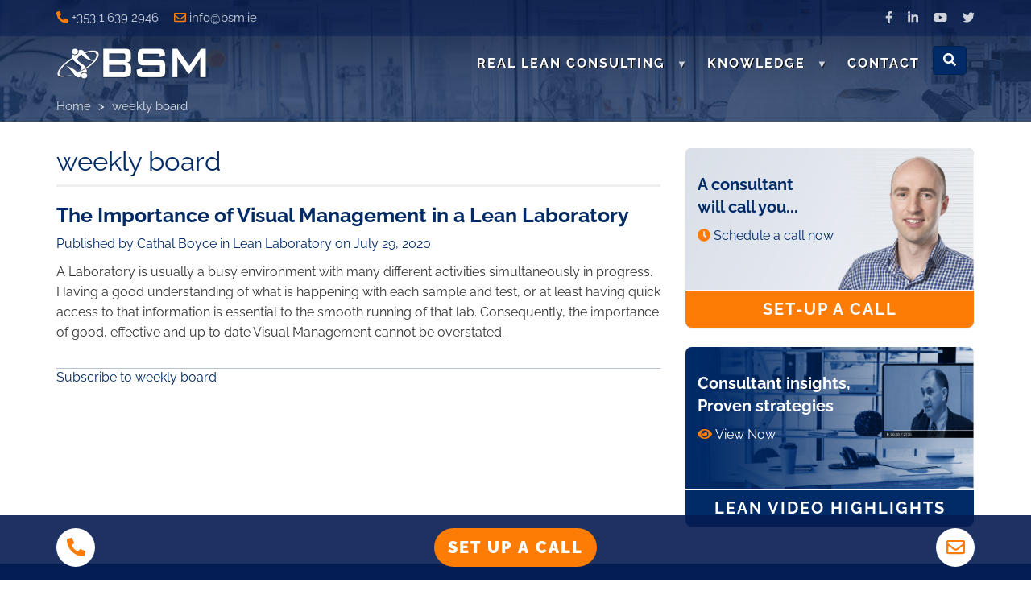

--- FILE ---
content_type: text/html; charset=UTF-8
request_url: https://bsmlean.com/taxonomy/term/94
body_size: 6781
content:
<!DOCTYPE html>
<html  lang="en" dir="ltr" prefix="content: http://purl.org/rss/1.0/modules/content/  dc: http://purl.org/dc/terms/  foaf: http://xmlns.com/foaf/0.1/  og: http://ogp.me/ns#  rdfs: http://www.w3.org/2000/01/rdf-schema#  schema: http://schema.org/  sioc: http://rdfs.org/sioc/ns#  sioct: http://rdfs.org/sioc/types#  skos: http://www.w3.org/2004/02/skos/core#  xsd: http://www.w3.org/2001/XMLSchema# ">
  <head>
    <meta charset="utf-8" />
<link rel="canonical" href="https://bsmlean.com/taxonomy/term/94" />
<meta name="Generator" content="Drupal 9 (https://www.drupal.org)" />
<meta name="MobileOptimized" content="width" />
<meta name="HandheldFriendly" content="true" />
<meta name="viewport" content="width=device-width, initial-scale=1.0" />
<link rel="icon" href="/themes/custom/bsm8/favicon.ico" type="image/vnd.microsoft.icon" />
<link rel="alternate" type="application/rss+xml" title="weekly board" href="https://bsmlean.com/taxonomy/term/94/feed" />
<script src="/sites/default/files/google_tag/bsmlean.com/google_tag.script.js?t1k2ym" defer></script>

    <title>weekly board | BSM</title>
    <link rel="stylesheet" media="all" href="/sites/default/files/css/css_GGKCgZnkZvNEv_Zoua39l5oEcuqY0qzFjNwzvQ2SAgI.css" />
<link rel="stylesheet" media="all" href="/sites/default/files/css/css_P9mLS9fFoRX_kkExeyCiVQZF2m1jO-X3S2Jq8W31Lc4.css" />

    <script src="/libraries/fontawesome/js/all.min.js?v=6.1.0" defer></script>
<script src="/libraries/fontawesome/js/v4-shims.min.js?v=6.1.0" defer></script>

  </head>
  <body class="path-taxonomy has-glyphicons">
  <script id="cookieyes" type="text/javascript" src="https://cdn-cookieyes.com/client_data/bf60bc7a6a281c3cef6c5d95/script.js"></script>
  <a href="#main-content" class="visually-hidden focusable skip-link">
      Skip to main content
    </a>
    <noscript><iframe src="https://www.googletagmanager.com/ns.html?id=GTM-K5QD3XP" height="0" width="0" style="display:none;visibility:hidden"></iframe></noscript>
      <div class="dialog-off-canvas-main-canvas" data-off-canvas-main-canvas>
              <header class="navbar navbar-default container-fluid" id="navbar" role="banner">
      <div class="row header-top">
        <div class="container">
          <div class="row">
            <div class="col-sm-6 header-left">
              <i class="fas fa-phone-alt"></i> <span id="phone-no"><a href="tel:+35316392946" class="non-us">+353 1 639 2946</a><a href="tel:+14434783903" class="en-us">+1 443 478 3903</a></span>
              <i class="far fa-envelope"></i> <a href="mailto:info@bsm.ie" class="non-us">info@bsm.ie</a><a href="mailto:info@bsm-usa.com" class="en-us">info@bsm-usa.com</a>
            </div>
            <div class="col-sm-6 header-right text-right">
              <a href="http://www.facebook.com/BSMConsulting"><i class="fab fa-facebook-f"></i></a>
              <a href="http://www.linkedin.com/company/bsm"><i class="fab fa-linkedin-in"></i></a>
              <a href="http://www.youtube.com/BSMGlobal"><i class="fab fa-youtube"></i></a>
              <a href="http://www.twitter.com/BSM_Op_Ex"><i class="fab fa-twitter"></i></a>
            </div>
          </div>
        </div>
      </div>
      <div class="container">
        <div class="row navbar-header">
            <div class="region region-navigation">
          <a class="logo navbar-btn pull-left" href="/" title="Home" rel="home">
      <img src="/themes/custom/bsm8/logo.png" alt="Home" />
    </a>
      <section class="views-exposed-form block block-views block-views-exposed-filter-blockdefault-search-page-1 clearfix" data-drupal-selector="views-exposed-form-default-search-page-1" id="block-searchblock">
  
    

      <form action="/search" method="get" id="views-exposed-form-default-search-page-1" accept-charset="UTF-8">
  <div class="row">
  <div class="col-sm-10"><div class="form-item js-form-item form-type-textfield js-form-type-textfield form-item-query js-form-item-query form-no-label form-group">
  
  
  <input placeholder="Enter your keywords" data-drupal-selector="edit-query" class="form-text form-control" type="text" id="edit-query" name="query" value="" size="30" maxlength="128" />

  
  
  </div>
</div>
  <div class="col-sm-2"><div data-drupal-selector="edit-actions" class="form-actions form-group js-form-wrapper form-wrapper" id="edit-actions"><button data-drupal-selector="edit-submit-default-search" class="button js-form-submit form-submit btn-primary btn" type="submit" id="edit-submit-default-search" value=" " name=""><i class="fas fa-search"></i></button></div>
</div>
</div>


</form>

  </section>

<section id="block-mainnavigation-2" class="block block-superfish block-superfishmain clearfix">
  
    

      
<ul id="superfish-main" class="menu sf-menu sf-main sf-horizontal sf-style-none">
  
<li id="main-menu-link-content4f68a401-4ad1-428a-b0a5-c6cc6bd463b9" class="sf-depth-1 menuparent"><span class="sf-depth-1 menuparent nolink">Real Lean Consulting</span><ul><li id="main-menu-link-contentf574987b-9be6-48ae-aa4b-51bb058811e7" class="sf-depth-2 menuparent"><a href="/about-bsm" class="sf-depth-2 menuparent">About BSM</a><ul><li id="main-menu-link-contentd019c9d4-0d21-4095-95de-b8402b4533c5" class="sf-depth-3 sf-no-children"><a href="/about-bsm/profile" class="sf-depth-3">Profile</a></li><li id="main-menu-link-content6360e855-447e-40e7-9bbf-99c19258f75d" class="sf-depth-3 sf-no-children"><a href="/about-bsm/management" class="sf-depth-3">Management</a></li><li id="main-menu-link-content08373a0a-6455-496e-8e74-2b0095fc19aa" class="sf-depth-3 sf-no-children"><a href="/about-bsm/whats-different-about-bsm" class="sf-depth-3">What&#039;s different about BSM?</a></li><li id="main-menu-link-content0929b624-4b1f-4afb-a8cc-8c6f337b0062" class="sf-depth-3 sf-no-children"><a href="/about-bsm/what-vice-presidents-say-about-bsm" class="sf-depth-3">What vice presidents say about BSM</a></li><li id="main-menu-link-content743a0f83-b82e-4cc4-8a66-eba88efb2c9b" class="sf-depth-3 sf-no-children"><a href="/sample-clients" class="sf-depth-3">Sample Clients</a></li><li id="main-menu-link-content78d6ae94-b2d1-4590-b344-dc7b1bb4129a" class="sf-depth-3 sf-no-children"><a href="https://bsmlean.com/about-bsm/careers" class="sf-depth-3">Careers</a></li></ul></li><li id="main-menu-link-contenta139e2c1-b971-4e80-acfd-146d8f78d02e" class="sf-depth-2 menuparent"><a href="/lean-laboratory" class="sf-depth-2 menuparent">Lean Laboratory</a><ul><li id="main-menu-link-contentf35dca4f-ace4-4e2e-ab5d-6c6cee9214cb" class="sf-depth-3 sf-no-children"><a href="/lean-laboratory/lean-labs" class="sf-depth-3">Lean in Labs</a></li><li id="main-menu-link-content15323dd6-87a8-4091-80f7-14c963ed84d8" class="sf-depth-3 sf-no-children"><a href="/lean-laboratory/what-we-find-labs" class="sf-depth-3">What We Find In Labs</a></li><li id="main-menu-link-content01efae6d-bec6-4b9f-9237-4bf5c5288d8c" class="sf-depth-3 sf-no-children"><a href="/lean-laboratory/key-lean-labs-concepts" class="sf-depth-3">Key Lean Labs Concepts</a></li><li id="main-menu-link-content51cc4f09-6d70-46cf-bab2-c0977c149258" class="sf-depth-3 sf-no-children"><a href="/lean-laboratory/solutions" class="sf-depth-3">Solutions</a></li><li id="main-menu-link-contentd54b51e9-1c58-47ba-a3d7-1648eee6946d" class="sf-depth-3 sf-no-children"><a href="/lean-laboratory/benefits" class="sf-depth-3">Benefits</a></li></ul></li><li id="main-menu-link-content61b7fd60-a588-45ce-945b-4e2e4a82ceba" class="sf-depth-2 sf-no-children"><a href="https://bsmlean.com/lean-qa" class="sf-depth-2">Lean QA</a></li><li id="main-menu-link-contentc37eaa78-a96a-4f80-a87e-e6c1fcff0942" class="sf-depth-2 sf-no-children"><a href="https://bsmlean.com/lean-rd" class="sf-depth-2">Lean in R&amp;D</a></li><li id="main-menu-link-content2009792f-4cc4-4655-bd71-9bdaaa45058c" class="sf-depth-2 sf-no-children"><a href="/lean-regulatory-affairs" class="sf-depth-2">Lean in Regulatory Affairs</a></li><li id="main-menu-link-contenta881cb49-baea-4094-befa-556f361eda10" class="sf-depth-2 sf-no-children"><a href="/lean-manufacturing" class="sf-depth-2">Lean Manufacturing</a></li><li id="main-menu-link-content010a7d80-745b-45ca-ae06-b3c21f4c9fe0" class="sf-depth-2 sf-no-children"><a href="/global-lean-programs" class="sf-depth-2">Global Lean Programs</a></li><li id="main-menu-link-content9b35031a-ed67-43d6-87a2-34662deb745c" class="sf-depth-2 sf-no-children"><a href="/incorporating-lean-principles-lab-design" class="sf-depth-2">Lab Design</a></li><li id="main-menu-link-content892ac5da-689e-45b9-9d9e-a7592556f1b7" class="sf-depth-2 sf-no-children"><a href="/digital-visual-management" class="sf-depth-2">Digital Visual  Management</a></li></ul></li><li id="main-menu-link-contenteee97cd7-b5ef-4198-a66b-fa6eccbcacb3" class="sf-depth-1 menuparent"><span class="sf-depth-1 menuparent nolink">Knowledge</span><ul><li id="main-menu-link-content1cf0a00a-ee5b-4d37-8372-589b5a3219ec" class="sf-depth-2 sf-no-children"><a href="/reports" class="sf-depth-2">Articles and Reports</a></li><li id="main-menu-link-contentc32e4abf-3baf-455a-9ed4-1f6cc12edf92" class="sf-depth-2 sf-no-children"><a href="/case-studies" class="sf-depth-2">Case Studies</a></li><li id="main-menu-link-contentc7d48416-d069-445b-a366-7fb8f1f505e5" class="sf-depth-2 menuparent"><a href="/blog" class="sf-depth-2 menuparent">Real Lean Blogs</a><ul><li id="main-menu-link-content02832dad-030a-49a0-b121-30c212bbeed6" class="sf-depth-3 sf-no-children"><a href="/blog/category/lean-laboratory" class="sf-depth-3">Lean Lab</a></li><li id="main-menu-link-content9882cecf-285c-44a8-ad8b-6dbee22bfc74" class="sf-depth-3 sf-no-children"><a href="/blog/category/lean-qa" class="sf-depth-3">Lean QA</a></li><li id="main-menu-link-contentbfd417b2-7332-4748-96bc-5cf7814a358a" class="sf-depth-3 sf-no-children"><a href="/blog/category/lean-rd" class="sf-depth-3">Lean R&amp;D</a></li><li id="main-menu-link-contentbc7ea76f-67d6-4016-9bd8-8b73defa825f" class="sf-depth-3 sf-no-children"><a href="/blog/category/lean-ra" class="sf-depth-3">Lean RA</a></li><li id="main-menu-link-content3131b0a4-70a2-42f5-a43c-e315baf22efb" class="sf-depth-3 sf-no-children"><a href="/blog/category/lean-manufacturing" class="sf-depth-3">Lean Manufacturing</a></li><li id="main-menu-link-content2b32cfc2-cacb-4fad-9c4b-94098e101a9e" class="sf-depth-3 sf-no-children"><a href="/blog/category/lean-programs" class="sf-depth-3">Lean Programs</a></li></ul></li><li id="main-menu-link-contentd56fdcce-a71d-4cf2-93ed-b7d056aca5b0" class="sf-depth-2 sf-no-children"><a href="/videos" class="sf-depth-2">Videos</a></li></ul></li><li id="main-menu-link-contentc47f3111-9dc1-4eae-891e-8c3d17fbd1f0" class="sf-depth-1 sf-no-children"><a href="/contact" class="sf-depth-1">Contact</a></li>
</ul>

  </section>


  </div>

                            </div>

                
                                    <div class="row">
            <div class="col-sm-12" role="heading">
                <div class="region region-header">
        <ol class="breadcrumb">
          <li >
                  <a href="/">Home</a>
              </li>
          <li >
                  weekly board
              </li>
      </ol>


  </div>

            </div>
          </div>
                        </div>
    </header>
  
  <div role="main" class="main-container container-fluid js-quickedit-main-content">
        <div class="container">
          <div class="row">
                                        <section class="col-sm-8">
                                                    <a id="main-content"></a>
              <div class="region region-content">
    <div data-drupal-messages-fallback class="hidden"></div>    <h1 class="page-header">weekly board</h1>

<div class="views-element-container form-group"><div class="views-element-container form-group"><div class="views-element-container form-group"><div class="views-element-container form-group"><div class="views-element-container form-group"><div class="views-element-container form-group"><div class="views-element-container form-group"><div class="views-element-container form-group"><div class="views-element-container form-group"><div class="views-element-container form-group"><div class="views-element-container form-group"><div class="views-element-container form-group"><div class="views-element-container form-group"><div class="views-element-container form-group"><div class="views-element-container form-group"><div class="views-element-container form-group"><div class="views-element-container form-group"><div class="views-element-container form-group"><div class="views-element-container form-group"><div class="views-element-container form-group"><div class="views-element-container form-group"><div class="views-element-container form-group"><div class="views-element-container form-group"><div class="views-element-container form-group"><div class="views-element-container form-group"><div class="views-element-container form-group"><div class="views-element-container form-group"><div class="views-element-container form-group"><div class="views-element-container form-group"><div class="views-element-container form-group"><div class="views-element-container form-group"><div class="views-element-container form-group"><div class="views-element-container form-group"><div class="views-element-container form-group"><div class="views-element-container form-group"><div class="views-element-container form-group"><div class="views-element-container form-group"><div class="views-element-container form-group"><div class="views-element-container form-group"><div class="views-element-container form-group"><div class="views-element-container form-group"><div class="views-element-container form-group"><div class="views-element-container form-group"><div class="views-element-container form-group"><div class="views-element-container form-group"><div class="views-element-container form-group"><div class="views-element-container form-group"><div class="views-element-container form-group"><div class="views-element-container form-group"><div class="views-element-container form-group"><div class="views-element-container form-group"><div class="views-element-container form-group"><div class="views-element-container form-group"><div class="view view-taxonomy-term view-id-taxonomy_term view-display-id-page_1 js-view-dom-id-fb7d3f4cb061a5714356a312b52dbdc01d6079c533387224982bfe52b2ff7130">
  
    
      <div class="view-header">
      <div about="/taxonomy/term/94" typeof="schema:Thing">
  
      <span property="schema:name" content="weekly board" class="hidden"></span>

  
</div>

    </div>
      
      <div class="view-content">
          <div class="views-row">  <div class="layout layout--onecol">
    <div  class="layout__region layout__region--content">
      
  <h2>
  <a href="https://bsmlean.com/blog/cathal-boyce/importance-visual-management-lean-laboratory" hreflang="en">The Importance of Visual Management in a Lean Laboratory</a>
</h2>

      <div  class="meta">
        
                  Published by Cathal Boyce in <a href="/blog/category/lean-laboratory" hreflang="en">Lean Laboratory</a> on July 29, 2020

      
  
    </div>


  <p>A Laboratory is usually a busy environment with many different activities simultaneously in progress. Having a good understanding of what is happening with each sample and test, or at least having quick access to that information is essential to the smooth running of that lab. Consequently, the importance of good, effective and up to date Visual Management cannot be overstated.</p>


    </div>
  </div>

</div>

    </div>
  
      
              <div class="feed-icons">
      <a href="https://bsmlean.com/taxonomy/term/94/feed" class="feed-icon">
  Subscribe to weekly board
</a>

    </div>
  </div>
</div>
</div>
</div>
</div>
</div>
</div>
</div>
</div>
</div>
</div>
</div>
</div>
</div>
</div>
</div>
</div>
</div>
</div>
</div>
</div>
</div>
</div>
</div>
</div>
</div>
</div>
</div>
</div>
</div>
</div>
</div>
</div>
</div>
</div>
</div>
</div>
</div>
</div>
</div>
</div>
</div>
</div>
</div>
</div>
</div>
</div>
</div>
</div>
</div>
</div>
</div>
</div>
</div>

  </div>

                  </section>
                                      <aside class="col-sm-4" role="complementary">
                <div class="region region-sidebar-second">
        
<section id="block-setupacall" class="block block-block-content block-block-content69c49005-a5a1-4c32-bd01-3d2d46665500 clearfix panel panel-default">
      <div class="panel-body"     style="background-image:url(
  
  /sites/default/files/images/cta-setup-call.jpg



);"  >
      
            <div class="field field--name-body field--type-text-with-summary field--label-hidden field--item"><p><a href="/set-call">A consultant<br />
will call you...</a></p>
<ul>
<li><span class="fontawesome-icon-inline"><i class="fas fa-clock"></i></span> <a href="/set-call">Schedule a call now</a></li>
</ul>
</div>
      
    </div>
    
      <div class="panel-footer">
      <h4 class="block-title">    <a href="
  /set-call
">Set-up a Call</a>  </h4>
    </div>
    
</section>
    
<section id="block-leanvideohighlights" class="block block-block-content block-block-content97ac92bf-41b0-4d9a-8e42-cad91c60a00b clearfix panel panel-default">
      <div class="panel-body"     style="background-image:url(
  
  /sites/default/files/images/cta-consultant-insights.jpg



);"  >
      
            <div class="field field--name-body field--type-text-with-summary field--label-hidden field--item"><p><a href="/videos">Consultant insights,<br />
Proven strategies</a></p>
<ul>
<li><span class="fontawesome-icon-inline"><i class="fas fa-eye"></i>&nbsp;</span><a href="/videos">View Now</a></li>
</ul>
</div>
      
    </div>
    
      <div class="panel-footer">
      <h4 class="block-title">    <a href="
  /videos
">Lean Video Highlights</a>  </h4>
    </div>
    
</section>

  </div>

            </aside>
                              </div>
          </div>
  </div>
  <footer class="footer container-fluid" role="contentinfo">
    <div class="container">
      <div class="row">
                              <div class="col-sm-3">
                <div class="region region-footer-one">
    <section id="block-about" class="block block-block-content block-block-content30158942-1492-4ce4-8c86-1b47bf211291 clearfix">
  
    

      
            <div class="field field--name-body field--type-text-with-summary field--label-hidden field--item"><h4>About</h4>
<p>BSM is the global leader in the provision of <strong>Real Lean Transformation</strong> services to life science companies.</p>
<p>We specialise in the implementation of <strong>Real Lean</strong> techniques, specifically Levelling, Flow and Standard Work, which often receive insufficient attention in Operational Excellence programs.</p>
</div>
      
  </section>


  </div>

            </div>
                                                <div class="col-sm-3">
                <div class="region region-footer-two">
    <section id="block-contactie" class="block block-block-content block-block-contentd28e3ca0-c016-4867-bc98-88ff63bdfce6 clearfix">
  
    

      
            <div class="field field--name-body field--type-text-with-summary field--label-hidden field--item"><h4>Contact</h4>
<table>
<tbody>
<tr>
<th><span class="fontawesome-icon-inline"><i class="fas fa-map-marker-alt"></i>&nbsp;</span></th>
<th>Address:</th>
<td>BSM<br />
			50-56 Merrion Road,<br />
			Ballsbridge,<br />
			Dublin D04 V4K3<br />
			Ireland</td>
</tr>
<tr>
<th><span class="fontawesome-icon-inline"><i class="fas fa-phone-alt"></i>&nbsp;</span></th>
<th>Phone:</th>
<td><a href="tel:0035316392946">+353 1 639&nbsp;2946</a></td>
</tr>
<tr>
<th><span class="fontawesome-icon-inline"><i class="fas fa-envelope"></i>&nbsp;</span></th>
<th>Email:</th>
<td><a href="mailto:info@bsm.ie">info@bsm.ie</a></td>
</tr>
<tr>
<th><span class="fontawesome-icon-inline"><i class="fas fa-crosshairs"></i>&nbsp;</span></th>
<th>Eircode:</th>
<td>D04 V4K3</td>
</tr>
</tbody>
</table>
</div>
      
  </section>

<section id="block-contactus" class="block block-block-content block-block-content7b4c7f9d-2f54-4143-a7ea-ca24a7e17fb5 clearfix">
  
    

      
            <div class="field field--name-body field--type-text-with-summary field--label-hidden field--item"><h4>Contact</h4>
<table>
<tbody>
<tr>
<th><span class="fontawesome-icon-inline"><i class="fas fa-map-marker-alt"></i>&nbsp;</span></th>
<th>Address:</th>
<td>BSM USA Inc.,<br />
			World Financial District<br />
			60 Broad Street, Suite 3502,<br />
			New York, NY 10004</td>
</tr>
<tr>
<th><span class="fontawesome-icon-inline"><i class="fas fa-phone-alt"></i>&nbsp;</span></th>
<th>Phone:</th>
<td><a href="tel:14434783903">+1 443 478 3903</a></td>
</tr>
<tr>
<th><span class="fontawesome-icon-inline"><i class="fas fa-envelope"></i>&nbsp;</span></th>
<th>Email:</th>
<td><a href="mailto:info@bsm.ie">info@bsm-usa.com</a></td>
</tr>
</tbody>
</table>
</div>
      
  </section>


  </div>

            </div>
                                                        <div class="col-sm-3">
                <div class="region region-footer-four">
    <section class="views-element-container block block-views block-views-blockblogs-block-1 clearfix" id="block-views-block-blogs-block-1">
  
    

      <div class="form-group"><div class="view view-blogs view-id-blogs view-display-id-block_1 js-view-dom-id-1ddbe18040943bc1fa272b7b7f919f73fe5087bd0a12b1b968616482a124e59a">
  
    
      <div class="view-header">
      <h4>Blog</h4>

    </div>
      
      <div class="view-content">
      <div class="item-list">
  
  <ul>

          <li><div class="views-field views-field-title"><span class="field-content"><a href="/blog/adrian-fegan/challenges-facing-quality-assurance-teams-cell-based-therapy-companies" hreflang="en">The challenges facing Quality Assurance Teams in Cell Based Therapy Companies</a></span></div></li>
          <li><div class="views-field views-field-title"><span class="field-content"><a href="/blog/adrian-fegan/lab-excellence-car-t-cell-therapy-0" hreflang="en">Lab Excellence for CAR-T Cell Therapy</a></span></div></li>
          <li><div class="views-field views-field-title"><span class="field-content"><a href="/blog/adrian-fegan/lab-excellence-car-t-cell-therapy" hreflang="en">Lab Excellence for CAR-T Cell Therapy</a></span></div></li>
    
  </ul>

</div>

    </div>
  
          </div>
</div>

  </section>


  </div>

            </div>
                        </div>
    </div>
  </footer>
<div id="footerbottom" class="container-fluid">
  <div class="container">
    <div class="row">
      <div class="col-sm-6"><a href="https://www.efeso.com/" target="_blank"><img src="/themes/custom/bsm8/images/efeso-logo.png" alt="Efeso" height="25" width="95" class="efeso"></a>
        Part of the <a href="https://www.efeso.com/" target="_blank">Efeso Consulting Group</a>
      </div>
      <div class="col-sm-6 text-right">
        &copy;2026 BSM -
        <a href="/legal-notice">Legal</a> |
        <a href="/privacy-policy">Privacy</a> |
        <a href="/terms-and-conditions">Terms</a> |
        <a href="/cookies">Cookies</a>
      </div>
    </div>
  </div>
</div>
<div id="fixedfooter" class="navbar-fixed-bottom">
    <div class="container">
      <div class="row">
        <div class="col-xs-3 col-md-2 text-align-left">
          <span class="phone-icon non-us"><a class="img-circle" href="tel:+35314693761"><i class="fas fa-phone-alt"></i></a></span>
          <span class="phone-icon en-us"><a class="img-circle" href="tel:+14434783903"><i class="fas fa-phone-alt"></i></a></span>
        </div>
        <div class="col-xs-6 col-md-8 text-align-center">
          <button class="btn btn-lg">
            <a href="/set-call">Set up a call</a>
          </button>
        </div>
        <div class="col-xs-3 col-md-2 text-align-right">
          <span class="non-us"><a class="img-circle" href="mailto:info@bsm.ie"><i class="far fa-envelope"></i></a></span>
          <span class="en-us"><a class="img-circle" href="mailto:info@bsm-usa.com"><i class="far fa-envelope"></i></a></span>
        </div>
      </div>
    </div>
</div>

  </div>

    
    <script type="application/json" data-drupal-selector="drupal-settings-json">{"path":{"baseUrl":"\/","scriptPath":null,"pathPrefix":"","currentPath":"taxonomy\/term\/94","currentPathIsAdmin":false,"isFront":false,"currentLanguage":"en"},"pluralDelimiter":"\u0003","suppressDeprecationErrors":true,"bootstrap":{"forms_has_error_value_toggle":1,"modal_animation":1,"modal_backdrop":"true","modal_focus_input":1,"modal_keyboard":1,"modal_select_text":1,"modal_show":1,"modal_size":"","popover_enabled":1,"popover_animation":1,"popover_auto_close":1,"popover_container":"body","popover_content":"","popover_delay":"0","popover_html":0,"popover_placement":"right","popover_selector":"","popover_title":"","popover_trigger":"click","tooltip_enabled":1,"tooltip_animation":1,"tooltip_container":"body","tooltip_delay":"0","tooltip_html":0,"tooltip_placement":"auto left","tooltip_selector":"","tooltip_trigger":"hover"},"superfish":{"superfish-main":{"id":"superfish-main","sf":{"delay":"99999","animation":{"opacity":"show","height":"show"},"speed":"fast"},"plugins":{"smallscreen":{"mode":"window_width","accordionButton":"0","title":"\u0026#x2261;"},"supposition":true,"supersubs":true}}},"ajaxTrustedUrl":{"\/search":true},"user":{"uid":0,"permissionsHash":"2d7847675b14fc8cbc76aa2ee639c94bf398579821036e5a97dce8f494abe1af"}}</script>
<script src="/sites/default/files/js/js_gbOkDINg7bFcGW2BfWKzPWl4cx9fUoS2ZC9nmTAv0-g.js"></script>

  </body>
</html>
